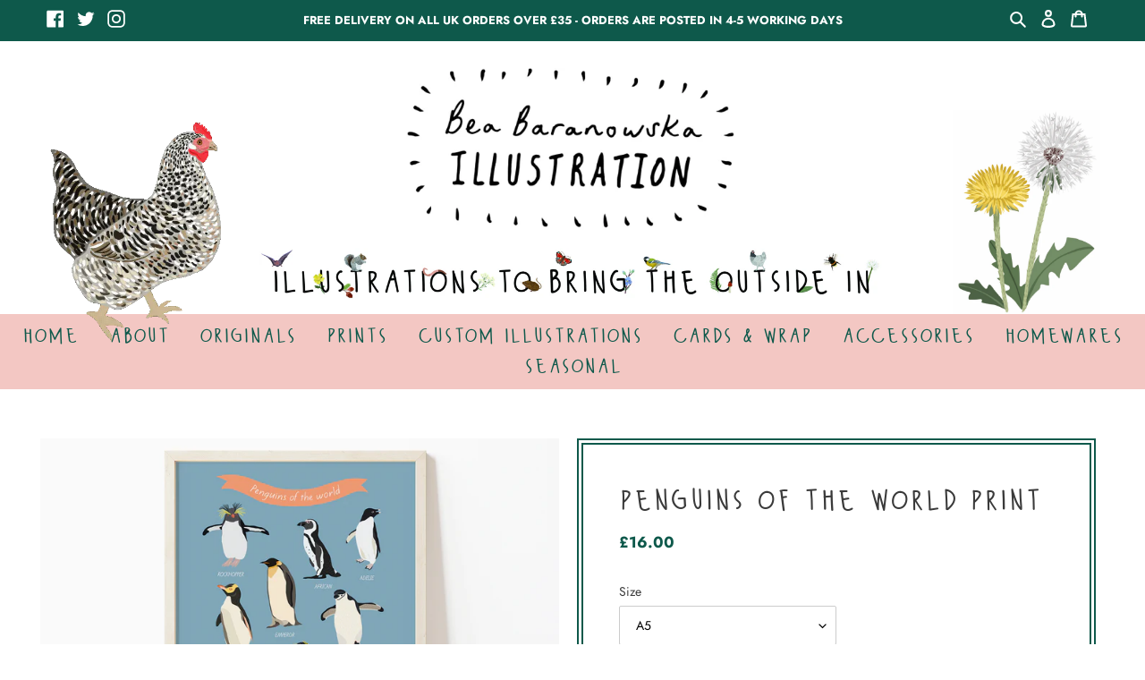

--- FILE ---
content_type: text/javascript; charset=utf-8
request_url: https://www.beabaranowska.com/products/penguins-of-the-world-print.js
body_size: 491
content:
{"id":4660245430327,"title":"Penguins of the World Print","handle":"penguins-of-the-world-print","description":"\u003cp\u003eThis is a beautiful, high quality digital print of my original illustrated Penguin Poster. Featuring 9 cheeky penguins.\u003c\/p\u003e\n\n\u003cp\u003eIt is printed onto lovely 280gsm paper, that enhances all the original colours of the print. This print is available in three standard A sizes so that it can be easily mounted or framed by you.\u003c\/p\u003e\n\n\u003cp\u003eDimensions:\u003c\/p\u003e\n\n\u003cp\u003eA5: (W)14.8 x (H)21 cm\u003c\/p\u003e\n\u003cp\u003eA4: (W)21 x (H)29.7 cm\u003c\/p\u003e\n\u003cp\u003eA3: (W)29.7 x (H)42 cm\u003c\/p\u003e\n\n\u003cp\u003eI will sign all my prints and am happy to provide an inscription if you would like one. Please ask if you would like something particular added to your print.\u003c\/p\u003e\n\n\u003cp\u003eEach print will be packaged in a 100% biodegradable protective cello sleeve and posted out in a hard backed envelope to keep them nice and safe on their journey to you! Please allow at least 4-5 days from purchase for the print to reach you. They will each be printed to order, but will be worth the wait!\u003c\/p\u003e\n\n\u003cp\u003eFrame not included.\u003c\/p\u003e","published_at":"2021-01-03T21:01:49+00:00","created_at":"2021-01-03T21:01:47+00:00","vendor":"Bea Baranowska Illustration","type":"Print","tags":["Prints"],"price":1600,"price_min":1600,"price_max":2400,"available":true,"price_varies":true,"compare_at_price":null,"compare_at_price_min":0,"compare_at_price_max":0,"compare_at_price_varies":false,"variants":[{"id":32447183061047,"title":"A5","option1":"A5","option2":null,"option3":null,"sku":"","requires_shipping":true,"taxable":false,"featured_image":null,"available":true,"name":"Penguins of the World Print - A5","public_title":"A5","options":["A5"],"price":1600,"weight":0,"compare_at_price":null,"inventory_management":null,"barcode":"","requires_selling_plan":false,"selling_plan_allocations":[]},{"id":32447183093815,"title":"A4","option1":"A4","option2":null,"option3":null,"sku":"","requires_shipping":true,"taxable":false,"featured_image":null,"available":true,"name":"Penguins of the World Print - A4","public_title":"A4","options":["A4"],"price":1800,"weight":0,"compare_at_price":null,"inventory_management":null,"barcode":"","requires_selling_plan":false,"selling_plan_allocations":[]},{"id":32447183126583,"title":"A3","option1":"A3","option2":null,"option3":null,"sku":"","requires_shipping":true,"taxable":false,"featured_image":null,"available":true,"name":"Penguins of the World Print - A3","public_title":"A3","options":["A3"],"price":2400,"weight":0,"compare_at_price":null,"inventory_management":null,"barcode":"","requires_selling_plan":false,"selling_plan_allocations":[]}],"images":["\/\/cdn.shopify.com\/s\/files\/1\/0264\/4154\/7831\/products\/PENGUINSOFTHEWORLDPRINT.jpg?v=1610734775","\/\/cdn.shopify.com\/s\/files\/1\/0264\/4154\/7831\/products\/penguins-of-the-world-print-1.jpg?v=1610734775","\/\/cdn.shopify.com\/s\/files\/1\/0264\/4154\/7831\/products\/penguins-of-the-world-print-2.jpg?v=1610734775","\/\/cdn.shopify.com\/s\/files\/1\/0264\/4154\/7831\/products\/penguins-of-the-world-print-3.jpg?v=1610734775"],"featured_image":"\/\/cdn.shopify.com\/s\/files\/1\/0264\/4154\/7831\/products\/PENGUINSOFTHEWORLDPRINT.jpg?v=1610734775","options":[{"name":"Size","position":1,"values":["A5","A4","A3"]}],"url":"\/products\/penguins-of-the-world-print","media":[{"alt":null,"id":7855999713335,"position":1,"preview_image":{"aspect_ratio":1.391,"height":1150,"width":1600,"src":"https:\/\/cdn.shopify.com\/s\/files\/1\/0264\/4154\/7831\/products\/PENGUINSOFTHEWORLDPRINT.jpg?v=1610734775"},"aspect_ratio":1.391,"height":1150,"media_type":"image","src":"https:\/\/cdn.shopify.com\/s\/files\/1\/0264\/4154\/7831\/products\/PENGUINSOFTHEWORLDPRINT.jpg?v=1610734775","width":1600},{"alt":"Penguins of the World Print","id":7794297602103,"position":2,"preview_image":{"aspect_ratio":1.332,"height":596,"width":794,"src":"https:\/\/cdn.shopify.com\/s\/files\/1\/0264\/4154\/7831\/products\/penguins-of-the-world-print-1.jpg?v=1610734775"},"aspect_ratio":1.332,"height":596,"media_type":"image","src":"https:\/\/cdn.shopify.com\/s\/files\/1\/0264\/4154\/7831\/products\/penguins-of-the-world-print-1.jpg?v=1610734775","width":794},{"alt":"Penguins of the World Print","id":7794297634871,"position":3,"preview_image":{"aspect_ratio":1.22,"height":651,"width":794,"src":"https:\/\/cdn.shopify.com\/s\/files\/1\/0264\/4154\/7831\/products\/penguins-of-the-world-print-2.jpg?v=1610734775"},"aspect_ratio":1.22,"height":651,"media_type":"image","src":"https:\/\/cdn.shopify.com\/s\/files\/1\/0264\/4154\/7831\/products\/penguins-of-the-world-print-2.jpg?v=1610734775","width":794},{"alt":"Penguins of the World Print","id":7794297667639,"position":4,"preview_image":{"aspect_ratio":1.026,"height":774,"width":794,"src":"https:\/\/cdn.shopify.com\/s\/files\/1\/0264\/4154\/7831\/products\/penguins-of-the-world-print-3.jpg?v=1610734775"},"aspect_ratio":1.026,"height":774,"media_type":"image","src":"https:\/\/cdn.shopify.com\/s\/files\/1\/0264\/4154\/7831\/products\/penguins-of-the-world-print-3.jpg?v=1610734775","width":794}],"requires_selling_plan":false,"selling_plan_groups":[]}

--- FILE ---
content_type: text/javascript; charset=utf-8
request_url: https://www.beabaranowska.com/products/penguins-of-the-world-print.js
body_size: 461
content:
{"id":4660245430327,"title":"Penguins of the World Print","handle":"penguins-of-the-world-print","description":"\u003cp\u003eThis is a beautiful, high quality digital print of my original illustrated Penguin Poster. Featuring 9 cheeky penguins.\u003c\/p\u003e\n\n\u003cp\u003eIt is printed onto lovely 280gsm paper, that enhances all the original colours of the print. This print is available in three standard A sizes so that it can be easily mounted or framed by you.\u003c\/p\u003e\n\n\u003cp\u003eDimensions:\u003c\/p\u003e\n\n\u003cp\u003eA5: (W)14.8 x (H)21 cm\u003c\/p\u003e\n\u003cp\u003eA4: (W)21 x (H)29.7 cm\u003c\/p\u003e\n\u003cp\u003eA3: (W)29.7 x (H)42 cm\u003c\/p\u003e\n\n\u003cp\u003eI will sign all my prints and am happy to provide an inscription if you would like one. Please ask if you would like something particular added to your print.\u003c\/p\u003e\n\n\u003cp\u003eEach print will be packaged in a 100% biodegradable protective cello sleeve and posted out in a hard backed envelope to keep them nice and safe on their journey to you! Please allow at least 4-5 days from purchase for the print to reach you. They will each be printed to order, but will be worth the wait!\u003c\/p\u003e\n\n\u003cp\u003eFrame not included.\u003c\/p\u003e","published_at":"2021-01-03T21:01:49+00:00","created_at":"2021-01-03T21:01:47+00:00","vendor":"Bea Baranowska Illustration","type":"Print","tags":["Prints"],"price":1600,"price_min":1600,"price_max":2400,"available":true,"price_varies":true,"compare_at_price":null,"compare_at_price_min":0,"compare_at_price_max":0,"compare_at_price_varies":false,"variants":[{"id":32447183061047,"title":"A5","option1":"A5","option2":null,"option3":null,"sku":"","requires_shipping":true,"taxable":false,"featured_image":null,"available":true,"name":"Penguins of the World Print - A5","public_title":"A5","options":["A5"],"price":1600,"weight":0,"compare_at_price":null,"inventory_management":null,"barcode":"","requires_selling_plan":false,"selling_plan_allocations":[]},{"id":32447183093815,"title":"A4","option1":"A4","option2":null,"option3":null,"sku":"","requires_shipping":true,"taxable":false,"featured_image":null,"available":true,"name":"Penguins of the World Print - A4","public_title":"A4","options":["A4"],"price":1800,"weight":0,"compare_at_price":null,"inventory_management":null,"barcode":"","requires_selling_plan":false,"selling_plan_allocations":[]},{"id":32447183126583,"title":"A3","option1":"A3","option2":null,"option3":null,"sku":"","requires_shipping":true,"taxable":false,"featured_image":null,"available":true,"name":"Penguins of the World Print - A3","public_title":"A3","options":["A3"],"price":2400,"weight":0,"compare_at_price":null,"inventory_management":null,"barcode":"","requires_selling_plan":false,"selling_plan_allocations":[]}],"images":["\/\/cdn.shopify.com\/s\/files\/1\/0264\/4154\/7831\/products\/PENGUINSOFTHEWORLDPRINT.jpg?v=1610734775","\/\/cdn.shopify.com\/s\/files\/1\/0264\/4154\/7831\/products\/penguins-of-the-world-print-1.jpg?v=1610734775","\/\/cdn.shopify.com\/s\/files\/1\/0264\/4154\/7831\/products\/penguins-of-the-world-print-2.jpg?v=1610734775","\/\/cdn.shopify.com\/s\/files\/1\/0264\/4154\/7831\/products\/penguins-of-the-world-print-3.jpg?v=1610734775"],"featured_image":"\/\/cdn.shopify.com\/s\/files\/1\/0264\/4154\/7831\/products\/PENGUINSOFTHEWORLDPRINT.jpg?v=1610734775","options":[{"name":"Size","position":1,"values":["A5","A4","A3"]}],"url":"\/products\/penguins-of-the-world-print","media":[{"alt":null,"id":7855999713335,"position":1,"preview_image":{"aspect_ratio":1.391,"height":1150,"width":1600,"src":"https:\/\/cdn.shopify.com\/s\/files\/1\/0264\/4154\/7831\/products\/PENGUINSOFTHEWORLDPRINT.jpg?v=1610734775"},"aspect_ratio":1.391,"height":1150,"media_type":"image","src":"https:\/\/cdn.shopify.com\/s\/files\/1\/0264\/4154\/7831\/products\/PENGUINSOFTHEWORLDPRINT.jpg?v=1610734775","width":1600},{"alt":"Penguins of the World Print","id":7794297602103,"position":2,"preview_image":{"aspect_ratio":1.332,"height":596,"width":794,"src":"https:\/\/cdn.shopify.com\/s\/files\/1\/0264\/4154\/7831\/products\/penguins-of-the-world-print-1.jpg?v=1610734775"},"aspect_ratio":1.332,"height":596,"media_type":"image","src":"https:\/\/cdn.shopify.com\/s\/files\/1\/0264\/4154\/7831\/products\/penguins-of-the-world-print-1.jpg?v=1610734775","width":794},{"alt":"Penguins of the World Print","id":7794297634871,"position":3,"preview_image":{"aspect_ratio":1.22,"height":651,"width":794,"src":"https:\/\/cdn.shopify.com\/s\/files\/1\/0264\/4154\/7831\/products\/penguins-of-the-world-print-2.jpg?v=1610734775"},"aspect_ratio":1.22,"height":651,"media_type":"image","src":"https:\/\/cdn.shopify.com\/s\/files\/1\/0264\/4154\/7831\/products\/penguins-of-the-world-print-2.jpg?v=1610734775","width":794},{"alt":"Penguins of the World Print","id":7794297667639,"position":4,"preview_image":{"aspect_ratio":1.026,"height":774,"width":794,"src":"https:\/\/cdn.shopify.com\/s\/files\/1\/0264\/4154\/7831\/products\/penguins-of-the-world-print-3.jpg?v=1610734775"},"aspect_ratio":1.026,"height":774,"media_type":"image","src":"https:\/\/cdn.shopify.com\/s\/files\/1\/0264\/4154\/7831\/products\/penguins-of-the-world-print-3.jpg?v=1610734775","width":794}],"requires_selling_plan":false,"selling_plan_groups":[]}